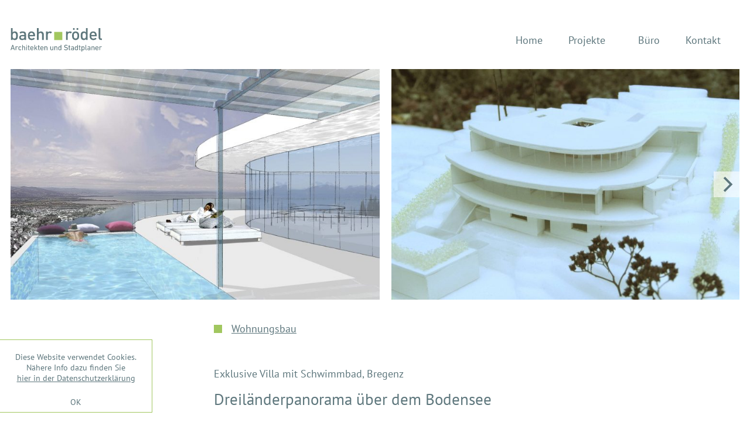

--- FILE ---
content_type: text/html; charset=UTF-8
request_url: https://baehr-roedel.de/projekte/wohnungsbau/exklusive-villa-mit-schwimmbad-bregenz/
body_size: 7263
content:
<!DOCTYPE html>
<html>
<head>
		<meta charset="UTF-8" />
		<meta name="viewport" content="width=device-width, initial-scale=1">
        <title>Architekten und Stadtplaner Starnberg Baehr Rödel</title>

		<link rel="stylesheet" href="https://baehr-roedel.de/wp-content/themes/BR/css/sm-menu.css" type="text/css" media="screen" />
		<link rel="stylesheet" href="https://baehr-roedel.de/wp-content/themes/BR/css/flickity.css" type="text/css" media="screen" />
		<link rel="stylesheet" href="https://baehr-roedel.de/wp-content/themes/BR/css/flickity-fade.css" type="text/css" media="screen" />

		<link rel="stylesheet" href="https://baehr-roedel.de/wp-content/themes/BR/style.css" type="text/css" media="screen" />


<!-- Suchmaschinen-Optimierung durch Rank Math PRO - https://rankmath.com/ -->
<meta name="robots" content="index, follow, max-snippet:-1, max-video-preview:-1, max-image-preview:large"/>
<link rel="canonical" href="https://baehr-roedel.de/projekte/wohnungsbau/exklusive-villa-mit-schwimmbad-bregenz/" />
<meta property="og:locale" content="de_DE" />
<meta property="og:type" content="article" />
<meta property="og:title" content="Exklusive Villa mit Schwimmbad, Bregenz - Architekten und Stadtplaner Starnberg Baehr Rödel" />
<meta property="og:url" content="https://baehr-roedel.de/projekte/wohnungsbau/exklusive-villa-mit-schwimmbad-bregenz/" />
<meta property="og:site_name" content="Architekten und Stadtplaner Starnberg Baehr Rödel" />
<meta property="og:updated_time" content="2019-12-09T14:55:53+01:00" />
<meta property="article:published_time" content="2019-11-12T12:26:32+01:00" />
<meta property="article:modified_time" content="2019-12-09T14:55:53+01:00" />
<meta name="twitter:card" content="summary_large_image" />
<meta name="twitter:title" content="Exklusive Villa mit Schwimmbad, Bregenz - Architekten und Stadtplaner Starnberg Baehr Rödel" />
<meta name="twitter:label1" content="Lesedauer" />
<meta name="twitter:data1" content="Weniger als eine Minute" />
<script type="application/ld+json" class="rank-math-schema">{"@context":"https://schema.org","@graph":[{"@type":"Organization","@id":"https://baehr-roedel.de/#organization","name":"Baehr R\u00f6del Architekten und Stadtplaner GmbH","url":"https://baehr-roedel.de","logo":{"@type":"ImageObject","@id":"https://baehr-roedel.de/#logo","url":"https://baehr-roedel.de/wp-content/uploads/2019/07/br_logo-2019_rgb.png","contentUrl":"https://baehr-roedel.de/wp-content/uploads/2019/07/br_logo-2019_rgb.png","caption":"Baehr R\u00f6del Architekten und Stadtplaner GmbH","inLanguage":"de","width":"471","height":"180"},"contactPoint":[{"@type":"ContactPoint","telephone":"+49 (0) 8151 4462288","contactType":"customer support"}]},{"@type":"WebSite","@id":"https://baehr-roedel.de/#website","url":"https://baehr-roedel.de","name":"Baehr R\u00f6del Architekten und Stadtplaner GmbH","publisher":{"@id":"https://baehr-roedel.de/#organization"},"inLanguage":"de"},{"@type":"WebPage","@id":"https://baehr-roedel.de/projekte/wohnungsbau/exklusive-villa-mit-schwimmbad-bregenz/#webpage","url":"https://baehr-roedel.de/projekte/wohnungsbau/exklusive-villa-mit-schwimmbad-bregenz/","name":"Exklusive Villa mit Schwimmbad, Bregenz - Architekten und Stadtplaner Starnberg Baehr R\u00f6del","datePublished":"2019-11-12T12:26:32+01:00","dateModified":"2019-12-09T14:55:53+01:00","isPartOf":{"@id":"https://baehr-roedel.de/#website"},"inLanguage":"de"},{"@type":"Person","@id":"https://baehr-roedel.de/author/bb-manage/","name":"BB-Manage","url":"https://baehr-roedel.de/author/bb-manage/","image":{"@type":"ImageObject","@id":"https://secure.gravatar.com/avatar/ff72bd9ec8e56683a18469489ed0d9da95a9e0bd7762a43ee5bfd896d853103b?s=96&amp;d=mm&amp;r=g","url":"https://secure.gravatar.com/avatar/ff72bd9ec8e56683a18469489ed0d9da95a9e0bd7762a43ee5bfd896d853103b?s=96&amp;d=mm&amp;r=g","caption":"BB-Manage","inLanguage":"de"},"worksFor":{"@id":"https://baehr-roedel.de/#organization"}},{"@type":"Article","headline":"Exklusive Villa mit Schwimmbad, Bregenz - Architekten und Stadtplaner Starnberg Baehr R\u00f6del","datePublished":"2019-11-12T12:26:32+01:00","dateModified":"2019-12-09T14:55:53+01:00","author":{"@id":"https://baehr-roedel.de/author/bb-manage/","name":"BB-Manage"},"publisher":{"@id":"https://baehr-roedel.de/#organization"},"name":"Exklusive Villa mit Schwimmbad, Bregenz - Architekten und Stadtplaner Starnberg Baehr R\u00f6del","@id":"https://baehr-roedel.de/projekte/wohnungsbau/exklusive-villa-mit-schwimmbad-bregenz/#richSnippet","isPartOf":{"@id":"https://baehr-roedel.de/projekte/wohnungsbau/exklusive-villa-mit-schwimmbad-bregenz/#webpage"},"inLanguage":"de","mainEntityOfPage":{"@id":"https://baehr-roedel.de/projekte/wohnungsbau/exklusive-villa-mit-schwimmbad-bregenz/#webpage"}}]}</script>
<!-- /Rank Math WordPress SEO Plugin -->

<link rel='dns-prefetch' href='//code.jquery.com' />
<link rel="alternate" title="oEmbed (JSON)" type="application/json+oembed" href="https://baehr-roedel.de/wp-json/oembed/1.0/embed?url=https%3A%2F%2Fbaehr-roedel.de%2Fprojekte%2Fwohnungsbau%2Fexklusive-villa-mit-schwimmbad-bregenz%2F" />
<link rel="alternate" title="oEmbed (XML)" type="text/xml+oembed" href="https://baehr-roedel.de/wp-json/oembed/1.0/embed?url=https%3A%2F%2Fbaehr-roedel.de%2Fprojekte%2Fwohnungsbau%2Fexklusive-villa-mit-schwimmbad-bregenz%2F&#038;format=xml" />
<style id='wp-img-auto-sizes-contain-inline-css' type='text/css'>
img:is([sizes=auto i],[sizes^="auto," i]){contain-intrinsic-size:3000px 1500px}
/*# sourceURL=wp-img-auto-sizes-contain-inline-css */
</style>
<style id='wp-block-library-inline-css' type='text/css'>
:root{--wp-block-synced-color:#7a00df;--wp-block-synced-color--rgb:122,0,223;--wp-bound-block-color:var(--wp-block-synced-color);--wp-editor-canvas-background:#ddd;--wp-admin-theme-color:#007cba;--wp-admin-theme-color--rgb:0,124,186;--wp-admin-theme-color-darker-10:#006ba1;--wp-admin-theme-color-darker-10--rgb:0,107,160.5;--wp-admin-theme-color-darker-20:#005a87;--wp-admin-theme-color-darker-20--rgb:0,90,135;--wp-admin-border-width-focus:2px}@media (min-resolution:192dpi){:root{--wp-admin-border-width-focus:1.5px}}.wp-element-button{cursor:pointer}:root .has-very-light-gray-background-color{background-color:#eee}:root .has-very-dark-gray-background-color{background-color:#313131}:root .has-very-light-gray-color{color:#eee}:root .has-very-dark-gray-color{color:#313131}:root .has-vivid-green-cyan-to-vivid-cyan-blue-gradient-background{background:linear-gradient(135deg,#00d084,#0693e3)}:root .has-purple-crush-gradient-background{background:linear-gradient(135deg,#34e2e4,#4721fb 50%,#ab1dfe)}:root .has-hazy-dawn-gradient-background{background:linear-gradient(135deg,#faaca8,#dad0ec)}:root .has-subdued-olive-gradient-background{background:linear-gradient(135deg,#fafae1,#67a671)}:root .has-atomic-cream-gradient-background{background:linear-gradient(135deg,#fdd79a,#004a59)}:root .has-nightshade-gradient-background{background:linear-gradient(135deg,#330968,#31cdcf)}:root .has-midnight-gradient-background{background:linear-gradient(135deg,#020381,#2874fc)}:root{--wp--preset--font-size--normal:16px;--wp--preset--font-size--huge:42px}.has-regular-font-size{font-size:1em}.has-larger-font-size{font-size:2.625em}.has-normal-font-size{font-size:var(--wp--preset--font-size--normal)}.has-huge-font-size{font-size:var(--wp--preset--font-size--huge)}.has-text-align-center{text-align:center}.has-text-align-left{text-align:left}.has-text-align-right{text-align:right}.has-fit-text{white-space:nowrap!important}#end-resizable-editor-section{display:none}.aligncenter{clear:both}.items-justified-left{justify-content:flex-start}.items-justified-center{justify-content:center}.items-justified-right{justify-content:flex-end}.items-justified-space-between{justify-content:space-between}.screen-reader-text{border:0;clip-path:inset(50%);height:1px;margin:-1px;overflow:hidden;padding:0;position:absolute;width:1px;word-wrap:normal!important}.screen-reader-text:focus{background-color:#ddd;clip-path:none;color:#444;display:block;font-size:1em;height:auto;left:5px;line-height:normal;padding:15px 23px 14px;text-decoration:none;top:5px;width:auto;z-index:100000}html :where(.has-border-color){border-style:solid}html :where([style*=border-top-color]){border-top-style:solid}html :where([style*=border-right-color]){border-right-style:solid}html :where([style*=border-bottom-color]){border-bottom-style:solid}html :where([style*=border-left-color]){border-left-style:solid}html :where([style*=border-width]){border-style:solid}html :where([style*=border-top-width]){border-top-style:solid}html :where([style*=border-right-width]){border-right-style:solid}html :where([style*=border-bottom-width]){border-bottom-style:solid}html :where([style*=border-left-width]){border-left-style:solid}html :where(img[class*=wp-image-]){height:auto;max-width:100%}:where(figure){margin:0 0 1em}html :where(.is-position-sticky){--wp-admin--admin-bar--position-offset:var(--wp-admin--admin-bar--height,0px)}@media screen and (max-width:600px){html :where(.is-position-sticky){--wp-admin--admin-bar--position-offset:0px}}

/*# sourceURL=wp-block-library-inline-css */
</style><style id='global-styles-inline-css' type='text/css'>
:root{--wp--preset--aspect-ratio--square: 1;--wp--preset--aspect-ratio--4-3: 4/3;--wp--preset--aspect-ratio--3-4: 3/4;--wp--preset--aspect-ratio--3-2: 3/2;--wp--preset--aspect-ratio--2-3: 2/3;--wp--preset--aspect-ratio--16-9: 16/9;--wp--preset--aspect-ratio--9-16: 9/16;--wp--preset--color--black: #000000;--wp--preset--color--cyan-bluish-gray: #abb8c3;--wp--preset--color--white: #ffffff;--wp--preset--color--pale-pink: #f78da7;--wp--preset--color--vivid-red: #cf2e2e;--wp--preset--color--luminous-vivid-orange: #ff6900;--wp--preset--color--luminous-vivid-amber: #fcb900;--wp--preset--color--light-green-cyan: #7bdcb5;--wp--preset--color--vivid-green-cyan: #00d084;--wp--preset--color--pale-cyan-blue: #8ed1fc;--wp--preset--color--vivid-cyan-blue: #0693e3;--wp--preset--color--vivid-purple: #9b51e0;--wp--preset--gradient--vivid-cyan-blue-to-vivid-purple: linear-gradient(135deg,rgb(6,147,227) 0%,rgb(155,81,224) 100%);--wp--preset--gradient--light-green-cyan-to-vivid-green-cyan: linear-gradient(135deg,rgb(122,220,180) 0%,rgb(0,208,130) 100%);--wp--preset--gradient--luminous-vivid-amber-to-luminous-vivid-orange: linear-gradient(135deg,rgb(252,185,0) 0%,rgb(255,105,0) 100%);--wp--preset--gradient--luminous-vivid-orange-to-vivid-red: linear-gradient(135deg,rgb(255,105,0) 0%,rgb(207,46,46) 100%);--wp--preset--gradient--very-light-gray-to-cyan-bluish-gray: linear-gradient(135deg,rgb(238,238,238) 0%,rgb(169,184,195) 100%);--wp--preset--gradient--cool-to-warm-spectrum: linear-gradient(135deg,rgb(74,234,220) 0%,rgb(151,120,209) 20%,rgb(207,42,186) 40%,rgb(238,44,130) 60%,rgb(251,105,98) 80%,rgb(254,248,76) 100%);--wp--preset--gradient--blush-light-purple: linear-gradient(135deg,rgb(255,206,236) 0%,rgb(152,150,240) 100%);--wp--preset--gradient--blush-bordeaux: linear-gradient(135deg,rgb(254,205,165) 0%,rgb(254,45,45) 50%,rgb(107,0,62) 100%);--wp--preset--gradient--luminous-dusk: linear-gradient(135deg,rgb(255,203,112) 0%,rgb(199,81,192) 50%,rgb(65,88,208) 100%);--wp--preset--gradient--pale-ocean: linear-gradient(135deg,rgb(255,245,203) 0%,rgb(182,227,212) 50%,rgb(51,167,181) 100%);--wp--preset--gradient--electric-grass: linear-gradient(135deg,rgb(202,248,128) 0%,rgb(113,206,126) 100%);--wp--preset--gradient--midnight: linear-gradient(135deg,rgb(2,3,129) 0%,rgb(40,116,252) 100%);--wp--preset--font-size--small: 13px;--wp--preset--font-size--medium: 20px;--wp--preset--font-size--large: 36px;--wp--preset--font-size--x-large: 42px;--wp--preset--spacing--20: 0.44rem;--wp--preset--spacing--30: 0.67rem;--wp--preset--spacing--40: 1rem;--wp--preset--spacing--50: 1.5rem;--wp--preset--spacing--60: 2.25rem;--wp--preset--spacing--70: 3.38rem;--wp--preset--spacing--80: 5.06rem;--wp--preset--shadow--natural: 6px 6px 9px rgba(0, 0, 0, 0.2);--wp--preset--shadow--deep: 12px 12px 50px rgba(0, 0, 0, 0.4);--wp--preset--shadow--sharp: 6px 6px 0px rgba(0, 0, 0, 0.2);--wp--preset--shadow--outlined: 6px 6px 0px -3px rgb(255, 255, 255), 6px 6px rgb(0, 0, 0);--wp--preset--shadow--crisp: 6px 6px 0px rgb(0, 0, 0);}:where(.is-layout-flex){gap: 0.5em;}:where(.is-layout-grid){gap: 0.5em;}body .is-layout-flex{display: flex;}.is-layout-flex{flex-wrap: wrap;align-items: center;}.is-layout-flex > :is(*, div){margin: 0;}body .is-layout-grid{display: grid;}.is-layout-grid > :is(*, div){margin: 0;}:where(.wp-block-columns.is-layout-flex){gap: 2em;}:where(.wp-block-columns.is-layout-grid){gap: 2em;}:where(.wp-block-post-template.is-layout-flex){gap: 1.25em;}:where(.wp-block-post-template.is-layout-grid){gap: 1.25em;}.has-black-color{color: var(--wp--preset--color--black) !important;}.has-cyan-bluish-gray-color{color: var(--wp--preset--color--cyan-bluish-gray) !important;}.has-white-color{color: var(--wp--preset--color--white) !important;}.has-pale-pink-color{color: var(--wp--preset--color--pale-pink) !important;}.has-vivid-red-color{color: var(--wp--preset--color--vivid-red) !important;}.has-luminous-vivid-orange-color{color: var(--wp--preset--color--luminous-vivid-orange) !important;}.has-luminous-vivid-amber-color{color: var(--wp--preset--color--luminous-vivid-amber) !important;}.has-light-green-cyan-color{color: var(--wp--preset--color--light-green-cyan) !important;}.has-vivid-green-cyan-color{color: var(--wp--preset--color--vivid-green-cyan) !important;}.has-pale-cyan-blue-color{color: var(--wp--preset--color--pale-cyan-blue) !important;}.has-vivid-cyan-blue-color{color: var(--wp--preset--color--vivid-cyan-blue) !important;}.has-vivid-purple-color{color: var(--wp--preset--color--vivid-purple) !important;}.has-black-background-color{background-color: var(--wp--preset--color--black) !important;}.has-cyan-bluish-gray-background-color{background-color: var(--wp--preset--color--cyan-bluish-gray) !important;}.has-white-background-color{background-color: var(--wp--preset--color--white) !important;}.has-pale-pink-background-color{background-color: var(--wp--preset--color--pale-pink) !important;}.has-vivid-red-background-color{background-color: var(--wp--preset--color--vivid-red) !important;}.has-luminous-vivid-orange-background-color{background-color: var(--wp--preset--color--luminous-vivid-orange) !important;}.has-luminous-vivid-amber-background-color{background-color: var(--wp--preset--color--luminous-vivid-amber) !important;}.has-light-green-cyan-background-color{background-color: var(--wp--preset--color--light-green-cyan) !important;}.has-vivid-green-cyan-background-color{background-color: var(--wp--preset--color--vivid-green-cyan) !important;}.has-pale-cyan-blue-background-color{background-color: var(--wp--preset--color--pale-cyan-blue) !important;}.has-vivid-cyan-blue-background-color{background-color: var(--wp--preset--color--vivid-cyan-blue) !important;}.has-vivid-purple-background-color{background-color: var(--wp--preset--color--vivid-purple) !important;}.has-black-border-color{border-color: var(--wp--preset--color--black) !important;}.has-cyan-bluish-gray-border-color{border-color: var(--wp--preset--color--cyan-bluish-gray) !important;}.has-white-border-color{border-color: var(--wp--preset--color--white) !important;}.has-pale-pink-border-color{border-color: var(--wp--preset--color--pale-pink) !important;}.has-vivid-red-border-color{border-color: var(--wp--preset--color--vivid-red) !important;}.has-luminous-vivid-orange-border-color{border-color: var(--wp--preset--color--luminous-vivid-orange) !important;}.has-luminous-vivid-amber-border-color{border-color: var(--wp--preset--color--luminous-vivid-amber) !important;}.has-light-green-cyan-border-color{border-color: var(--wp--preset--color--light-green-cyan) !important;}.has-vivid-green-cyan-border-color{border-color: var(--wp--preset--color--vivid-green-cyan) !important;}.has-pale-cyan-blue-border-color{border-color: var(--wp--preset--color--pale-cyan-blue) !important;}.has-vivid-cyan-blue-border-color{border-color: var(--wp--preset--color--vivid-cyan-blue) !important;}.has-vivid-purple-border-color{border-color: var(--wp--preset--color--vivid-purple) !important;}.has-vivid-cyan-blue-to-vivid-purple-gradient-background{background: var(--wp--preset--gradient--vivid-cyan-blue-to-vivid-purple) !important;}.has-light-green-cyan-to-vivid-green-cyan-gradient-background{background: var(--wp--preset--gradient--light-green-cyan-to-vivid-green-cyan) !important;}.has-luminous-vivid-amber-to-luminous-vivid-orange-gradient-background{background: var(--wp--preset--gradient--luminous-vivid-amber-to-luminous-vivid-orange) !important;}.has-luminous-vivid-orange-to-vivid-red-gradient-background{background: var(--wp--preset--gradient--luminous-vivid-orange-to-vivid-red) !important;}.has-very-light-gray-to-cyan-bluish-gray-gradient-background{background: var(--wp--preset--gradient--very-light-gray-to-cyan-bluish-gray) !important;}.has-cool-to-warm-spectrum-gradient-background{background: var(--wp--preset--gradient--cool-to-warm-spectrum) !important;}.has-blush-light-purple-gradient-background{background: var(--wp--preset--gradient--blush-light-purple) !important;}.has-blush-bordeaux-gradient-background{background: var(--wp--preset--gradient--blush-bordeaux) !important;}.has-luminous-dusk-gradient-background{background: var(--wp--preset--gradient--luminous-dusk) !important;}.has-pale-ocean-gradient-background{background: var(--wp--preset--gradient--pale-ocean) !important;}.has-electric-grass-gradient-background{background: var(--wp--preset--gradient--electric-grass) !important;}.has-midnight-gradient-background{background: var(--wp--preset--gradient--midnight) !important;}.has-small-font-size{font-size: var(--wp--preset--font-size--small) !important;}.has-medium-font-size{font-size: var(--wp--preset--font-size--medium) !important;}.has-large-font-size{font-size: var(--wp--preset--font-size--large) !important;}.has-x-large-font-size{font-size: var(--wp--preset--font-size--x-large) !important;}
/*# sourceURL=global-styles-inline-css */
</style>

<style id='classic-theme-styles-inline-css' type='text/css'>
/*! This file is auto-generated */
.wp-block-button__link{color:#fff;background-color:#32373c;border-radius:9999px;box-shadow:none;text-decoration:none;padding:calc(.667em + 2px) calc(1.333em + 2px);font-size:1.125em}.wp-block-file__button{background:#32373c;color:#fff;text-decoration:none}
/*# sourceURL=/wp-includes/css/classic-themes.min.css */
</style>
<link rel="https://api.w.org/" href="https://baehr-roedel.de/wp-json/" /><link rel="alternate" title="JSON" type="application/json" href="https://baehr-roedel.de/wp-json/wp/v2/pages/640" /><link rel="EditURI" type="application/rsd+xml" title="RSD" href="https://baehr-roedel.de/xmlrpc.php?rsd" />
<meta name="generator" content="WordPress 6.9" />
<link rel='shortlink' href='https://baehr-roedel.de/?p=640' />
<link rel="icon" href="https://baehr-roedel.de/wp-content/uploads/2019/07/favicon-150x150.png" sizes="32x32" />
<link rel="icon" href="https://baehr-roedel.de/wp-content/uploads/2019/07/favicon.png" sizes="192x192" />
<link rel="apple-touch-icon" href="https://baehr-roedel.de/wp-content/uploads/2019/07/favicon.png" />
<meta name="msapplication-TileImage" content="https://baehr-roedel.de/wp-content/uploads/2019/07/favicon.png" />

</head>

<body>
	<header>
		<div class="container">
			 <nav class="main-nav" role="navigation">
   	<input id="main-menu-state" type="checkbox" />
            <div class="nav-brand">
              <a href="/" style="background-image:url('https://baehr-roedel.de/wp-content/themes/BR/img/baehr-rodel-architekten.svg');"></a>
            </div>
 		<label class="main-menu-btn" for="main-menu-state">
 			<span class="main-menu-btn-icon"></span> Toggle main menu visibility
 		</label>
		<ul id="main-menu" class="sm sm-clean"><li id="menu-item-29" class="menu-item menu-item-type-post_type menu-item-object-page menu-item-home menu-item-29"><a href="https://baehr-roedel.de/">Home</a></li>
<li id="menu-item-17" class="menu-item menu-item-type-post_type menu-item-object-page current-page-ancestor menu-item-has-children menu-item-17"><a href="https://baehr-roedel.de/projekte/">Projekte</a>
<ul class="sub-menu">
	<li id="menu-item-109" class="menu-item menu-item-type-post_type menu-item-object-page current-page-ancestor menu-item-109"><a href="https://baehr-roedel.de/projekte/wohnungsbau/">Wohnungsbau</a></li>
	<li id="menu-item-106" class="menu-item menu-item-type-post_type menu-item-object-page menu-item-106"><a href="https://baehr-roedel.de/projekte/wettbewerbe/">Städtebau und Wettbewerbe</a></li>
	<li id="menu-item-104" class="menu-item menu-item-type-post_type menu-item-object-page menu-item-104"><a href="https://baehr-roedel.de/projekte/modernisierung-denkmalpflege/">Modernisierung und Denkmalpflege</a></li>
	<li id="menu-item-107" class="menu-item menu-item-type-post_type menu-item-object-page menu-item-107"><a href="https://baehr-roedel.de/projekte/hotel-und-sonderbau/">Hotel- und Sonderbau</a></li>
	<li id="menu-item-108" class="menu-item menu-item-type-post_type menu-item-object-page menu-item-108"><a href="https://baehr-roedel.de/projekte/industrie-und-geschaeftsbau/">Industrie- und Geschäftsbau</a></li>
	<li id="menu-item-105" class="menu-item menu-item-type-post_type menu-item-object-page menu-item-105"><a href="https://baehr-roedel.de/projekte/filme-und-archiv/">Medien und Presse</a></li>
</ul>
</li>
<li id="menu-item-21" class="menu-item menu-item-type-post_type menu-item-object-page menu-item-21"><a href="https://baehr-roedel.de/buero/">Büro</a></li>
<li id="menu-item-25" class="menu-item menu-item-type-post_type menu-item-object-page menu-item-25"><a href="https://baehr-roedel.de/kontakt/">Kontakt</a></li>
</ul></nav>
		</div>
	</header>

<section class="top-element" id="carousel">
  <div class="container">
          <div class="carousel">
                            <div class="slider-cell">
						<a href="https://baehr-roedel.de/wp-content/uploads/2019/11/116-Detail-horizontal_04.jpg" data-imagelightbox="lb">
                      		<img src="" data-flickity-lazyload="https://baehr-roedel.de/wp-content/uploads/2019/11/116-Detail-horizontal_04-630x394.jpg" srcset="https://baehr-roedel.de/wp-content/uploads/2019/11/116-Detail-horizontal_04-630x394.jpg 630w, https://baehr-roedel.de/wp-content/uploads/2019/11/116-Detail-horizontal_04-419x262.jpg 419w, https://baehr-roedel.de/wp-content/uploads/2019/11/116-Detail-horizontal_04-768x480.jpg 768w, https://baehr-roedel.de/wp-content/uploads/2019/11/116-Detail-horizontal_04-756x473.jpg 756w" sizes="(max-width: 630) 100vw, 630" width="630" alt="" />
						</a>
                    </div>
                            <div class="slider-cell">
						<a href="https://baehr-roedel.de/wp-content/uploads/2019/11/116-Detail-horizontal_01.jpg" data-imagelightbox="lb">
                      		<img src="" data-flickity-lazyload="https://baehr-roedel.de/wp-content/uploads/2019/11/116-Detail-horizontal_01-630x394.jpg" srcset="https://baehr-roedel.de/wp-content/uploads/2019/11/116-Detail-horizontal_01-630x394.jpg 630w, https://baehr-roedel.de/wp-content/uploads/2019/11/116-Detail-horizontal_01-419x262.jpg 419w, https://baehr-roedel.de/wp-content/uploads/2019/11/116-Detail-horizontal_01-768x480.jpg 768w, https://baehr-roedel.de/wp-content/uploads/2019/11/116-Detail-horizontal_01-756x473.jpg 756w" sizes="(max-width: 630) 100vw, 630" width="630" alt="" />
						</a>
                    </div>
                            <div class="slider-cell">
						<a href="https://baehr-roedel.de/wp-content/uploads/2019/11/116-Detail-horizontal_02.jpg" data-imagelightbox="lb">
                      		<img src="" data-flickity-lazyload="https://baehr-roedel.de/wp-content/uploads/2019/11/116-Detail-horizontal_02-630x394.jpg" srcset="https://baehr-roedel.de/wp-content/uploads/2019/11/116-Detail-horizontal_02-630x394.jpg 630w, https://baehr-roedel.de/wp-content/uploads/2019/11/116-Detail-horizontal_02-419x262.jpg 419w, https://baehr-roedel.de/wp-content/uploads/2019/11/116-Detail-horizontal_02-768x480.jpg 768w, https://baehr-roedel.de/wp-content/uploads/2019/11/116-Detail-horizontal_02-756x473.jpg 756w" sizes="(max-width: 630) 100vw, 630" width="630" alt="" />
						</a>
                    </div>
                            <div class="slider-cell">
						<a href="https://baehr-roedel.de/wp-content/uploads/2019/11/116-Detail-horizontal_03.jpg" data-imagelightbox="lb">
                      		<img src="" data-flickity-lazyload="https://baehr-roedel.de/wp-content/uploads/2019/11/116-Detail-horizontal_03-630x394.jpg" srcset="https://baehr-roedel.de/wp-content/uploads/2019/11/116-Detail-horizontal_03-630x394.jpg 630w, https://baehr-roedel.de/wp-content/uploads/2019/11/116-Detail-horizontal_03-419x262.jpg 419w, https://baehr-roedel.de/wp-content/uploads/2019/11/116-Detail-horizontal_03-768x480.jpg 768w, https://baehr-roedel.de/wp-content/uploads/2019/11/116-Detail-horizontal_03-756x473.jpg 756w" sizes="(max-width: 630) 100vw, 630" width="630" alt="" />
						</a>
                    </div>
                            <div class="slider-cell">
						<a href="https://baehr-roedel.de/wp-content/uploads/2019/11/116-Detail-horizontal_05.jpg" data-imagelightbox="lb">
                      		<img src="" data-flickity-lazyload="https://baehr-roedel.de/wp-content/uploads/2019/11/116-Detail-horizontal_05-630x394.jpg" srcset="https://baehr-roedel.de/wp-content/uploads/2019/11/116-Detail-horizontal_05-630x394.jpg 630w, https://baehr-roedel.de/wp-content/uploads/2019/11/116-Detail-horizontal_05-419x262.jpg 419w, https://baehr-roedel.de/wp-content/uploads/2019/11/116-Detail-horizontal_05-768x480.jpg 768w, https://baehr-roedel.de/wp-content/uploads/2019/11/116-Detail-horizontal_05-756x473.jpg 756w" sizes="(max-width: 630) 100vw, 630" width="630" alt="" />
						</a>
                    </div>
                            <div class="slider-cell">
						<a href="https://baehr-roedel.de/wp-content/uploads/2019/11/116-Detail-horizontal_06.jpg" data-imagelightbox="lb">
                      		<img src="" data-flickity-lazyload="https://baehr-roedel.de/wp-content/uploads/2019/11/116-Detail-horizontal_06-630x394.jpg" srcset="https://baehr-roedel.de/wp-content/uploads/2019/11/116-Detail-horizontal_06-630x394.jpg 630w, https://baehr-roedel.de/wp-content/uploads/2019/11/116-Detail-horizontal_06-419x262.jpg 419w, https://baehr-roedel.de/wp-content/uploads/2019/11/116-Detail-horizontal_06-768x480.jpg 768w, https://baehr-roedel.de/wp-content/uploads/2019/11/116-Detail-horizontal_06-756x473.jpg 756w" sizes="(max-width: 630) 100vw, 630" width="630" alt="" />
						</a>
                    </div>
              </div>
      </div>
</section>
<section>
  <article class="content">
    <ul class="breadcrumb">
            <li class="green-cube"><a href="https://baehr-roedel.de/projekte/wohnungsbau/">Wohnungsbau</a></li></ul>
    <h2>Exklusive Villa mit Schwimmbad, Bregenz</h2>
    <h1>Dreiländerpanorama über dem Bodensee</h1>
    <p>Der Entwurf für diese Villa mit Pool sattelt auf dem Kellergeschoss eines bestehenden Baus aus den 80er Jahren auf. Durch geschickte Terrassierung der Geschosse gewinnt das Gebäude an Licht und erweitert den Panoramablick von 42,5° auf 135° in das Drei-Länder-Eck am Bodensee. Sousterrain und Erdgeschoss für Gäste und Kinder sind verbunden durch einen Schrägaufzug mit der Belle-Etage.</p>
<p>Ein Lichthof bildet das verbindende Element der Erschließung der Belle-Etage, die mit offener Küche und Wohn-Essbereich durch eine geschwungene Fassade den Blick in die Landschaft  einfängt. Ein Infinity-Pool ermöglicht es über dem Horizont des Bodensees zu schwimmen.</p>
<p>Jahr: 2009<br />
Status: nicht realisiert<br />
Planungsumfang: LPH 1-3</p>

  </article>
</section>
<a class="scroll-up" href="#"><svg class="icon-arrow" viewBox="0 0 100 100"><path d="M 10,50 L 60,100 L 70,90 L 30,50  L 70,10 L 60,0 Z" class="arrow" transform="translate(100, 100) rotate(180) "></path></svg></a>
<footer>
    <div class="container">
      <article class="content">
        <ul id="menu-footermenue" class=""><li id="menu-item-103" class="menu-item menu-item-type-post_type menu-item-object-page menu-item-103"><a href="https://baehr-roedel.de/impressum/">Impressum</a></li>
<li id="menu-item-102" class="menu-item menu-item-type-post_type menu-item-object-page menu-item-privacy-policy menu-item-102"><a rel="privacy-policy" href="https://baehr-roedel.de/datenschutz/">Datenschutz</a></li>
</ul>
      </article>
  </div>
</footer>
<div id="cookie-notice"><div><span>Diese Website verwendet Cookies. </span> Nähere Info dazu finden Sie <br><a href="/datenschutz" rel="nofollow" target="_blank">hier in der Datenschutzerklärung</a><br>
  <div id="cookie-notice-close" onclick="document.cookie = 'hidecookie-notice=1;path=/';jQuery('#cookie-notice').css({left: '-300px'})">OK</div></div>

<script type="speculationrules">
{"prefetch":[{"source":"document","where":{"and":[{"href_matches":"/*"},{"not":{"href_matches":["/wp-*.php","/wp-admin/*","/wp-content/uploads/*","/wp-content/*","/wp-content/plugins/*","/wp-content/themes/BR/*","/*\\?(.+)"]}},{"not":{"selector_matches":"a[rel~=\"nofollow\"]"}},{"not":{"selector_matches":".no-prefetch, .no-prefetch a"}}]},"eagerness":"conservative"}]}
</script>
<script src="https://code.jquery.com/jquery-1.12.4.min.js" integrity="sha256-ZosEbRLbNQzLpnKIkEdrPv7lOy9C27hHQ+Xp8a4MxAQ="
			  crossorigin="anonymous"></script>
<script type="text/javascript" src="https://baehr-roedel.de/wp-content/themes/BR/js/jquery.smartmenus.min.js?ver=v1.1.0" id="smartmenus-js"></script>
<script type="text/javascript" src="https://baehr-roedel.de/wp-content/themes/BR/js/flickity.pkgd.min.js?ver=v2.2.1" id="flickity-js"></script>
<script type="text/javascript" src="https://baehr-roedel.de/wp-content/themes/BR/js/flickity-fade.js?ver=v1.0.0" id="fade-js"></script>
<script type="text/javascript" src="https://baehr-roedel.de/wp-content/themes/BR/js/jquery.lazy.min.js?ver=v1.7.10" id="lazy-js"></script>
<script type="text/javascript" src="https://baehr-roedel.de/wp-content/themes/BR/js/imagelightbox.min.js?ver=6.9" id="lightbox-js"></script>
<script type="text/javascript" src="https://baehr-roedel.de/wp-content/themes/BR/js/custom.js?ver=6.9" id="custom-js"></script>

</body>
</html>


--- FILE ---
content_type: text/css
request_url: https://baehr-roedel.de/wp-content/themes/BR/css/flickity.css
body_size: 3084
content:
/*! Flickity v2.1.2
https://flickity.metafizzy.co
---------------------------------------------- */

.flickity-enabled {
  position: relative;
}

.flickity-enabled:focus { outline: none; }

.flickity-viewport {
  overflow: hidden;
  position: relative;
  height: 100%;
}

.flickity-slider {
  position: absolute;
  width: 100%;
  height: 100%;
}

/* draggable */

.flickity-enabled.is-draggable {
  -webkit-tap-highlight-color: transparent;
          tap-highlight-color: transparent;
  -webkit-user-select: none;
     -moz-user-select: none;
      -ms-user-select: none;
          user-select: none;
}

.flickity-enabled.is-draggable .flickity-viewport {
  cursor: move;
  cursor: -webkit-grab;
  cursor: grab;
}

.flickity-enabled.is-draggable .flickity-viewport.is-pointer-down {
  cursor: -webkit-grabbing;
  cursor: grabbing;
}

/* ---- flickity-button ---- */

.flickity-button {
  position: absolute;
  background-color: rgba(255,255,255,0.6);
  border: none;
  color: #5f5f5f;
  transition: all 1s ease;
}
#slider .flickity-button,
#slider .flickity-button:hover {
  background-color:transparent;
}
.flickity-button:hover {
  background-color: rgba(255,255,255,0.8);
  cursor: pointer;
}
.flickity-button:focus {
  outline: none;
  box-shadow: 0 0 0 5px #19F;
}

.flickity-button:active {
  opacity: 0.6;
}

.flickity-button:disabled {
  opacity: 0;
  cursor: auto;
  /* prevent disabled button from capturing pointer up event. #716 */
  pointer-events: none;
}

.flickity-button-icon {
  fill: #5d767c;
}
#slider .flickity-button .flickity-button-icon {
  fill:rgba(255,255,255,0.3);
  transition:all 0.4s ease;
}
#slider .flickity-button:hover .flickity-button-icon {
  fill:rgba(255,255,255,0.8);
}

/* ---- previous/next buttons ---- */

.flickity-prev-next-button {
  top: 50%;
  width: 44px;
  height: 44px;
  border-radius: none;
  /* vertically center */
  transform: translateY(-50%);
}

.flickity-prev-next-button.previous { left: 0px; }
.flickity-prev-next-button.next { right: 0px; }
/* right to left */
.flickity-rtl .flickity-prev-next-button.previous {
  left: auto;
  right: 0px;
}
.flickity-rtl .flickity-prev-next-button.next {
  right: auto;
  left: 0px;
}

.flickity-prev-next-button .flickity-button-icon {
  position: absolute;
  left: 20%;
  top: 20%;
  width: 60%;
  height: 60%;
}

/* ---- page dots ---- */

.flickity-page-dots {
  position: absolute;
  width: 100%;
  bottom: -25px;
  padding: 0;
  margin: 0;
  list-style: none;
  text-align: center;
  line-height: 1;
}

.flickity-rtl .flickity-page-dots { direction: rtl; }

.flickity-page-dots .dot {
  display: inline-block;
  width: 10px;
  height: 10px;
  margin: 0 8px;
  background: #333;
  border-radius: 50%;
  opacity: 0.25;
  cursor: pointer;
}

.flickity-page-dots .dot.is-selected {
  opacity: 1;
}
/*  custom styles */
.carousel-cell {
  width: 480px;
  height: 320px;
  margin-right: 20px;
}
.flickity-button {
    display:none;
}
@media (min-width:768px) {
  .flickity-button {
      display:block;
  }
}


--- FILE ---
content_type: text/css
request_url: https://baehr-roedel.de/wp-content/themes/BR/style.css
body_size: 14963
content:
@charset "utf-8";
/* CSS Document */
/*
Theme Name: Baehr Rödel
Author: networkerz gmbh
Author URI: http://networkerz.de/
Description: Baehr Rödel css
Version: 1.0
License: private
License URI: http://www.networkerz.de
*/
@import url("css/sm-menu.css");
@import url("css/flickity.css");
/* pt-sans-700 - latin */
@font-face {
  font-family: 'PT Sans';
  font-style: normal;
  font-weight: 700;
  src: local('PT Sans Bold'), local('PTSans-Bold'),
       url('fonts/pt-sans-v10-latin-700.woff2') format('woff2'), /* Chrome 26+, Opera 23+, Firefox 39+ */
       url('fonts/pt-sans-v10-latin-700.woff') format('woff'); /* Chrome 6+, Firefox 3.6+, IE 9+, Safari 5.1+ */
}

/* pt-sans-regular - latin */
@font-face {
  font-family: 'PT Sans';
  font-style: normal;
  font-weight: 400;
  src: local('PT Sans'), local('PTSans-Regular'),
       url('fonts/pt-sans-v10-latin-regular.woff2') format('woff2'), /* Chrome 26+, Opera 23+, Firefox 39+ */
       url('fonts/pt-sans-v10-latin-regular.woff') format('woff'); /* Chrome 6+, Firefox 3.6+, IE 9+, Safari 5.1+ */
}

* {
	 margin: 0; padding: 0;
	 box-sizing: border-box;
	 }

html, body {
	position:relative;
	font-family:'PT Sans', sans-serif;
	font-weight: 300;
	font-style: normal;
	font-size:18px;
	color:#000;
	text-align: left;
	line-height: 28px;
	line-height: 1.5;
	margin:0px;
	padding:0px;
	height:100%;
	hyphens: auto;
}
strong {
	font-weight:600;
}
h1 {
	font-size:1.5em;
}
h2 {
	font-size:1em;
}
h1, h2 {
  font-weight:normal;
  color:#5d767c;
}
h1, h2, p {
  margin-top:10px;
}
a {
  color: #5d767c;
  text-decoration: underline;
	-webkit-transition: color 0.4s ease;
	-moz-transition: color 0.4s ease;
	transition: all 0.4s ease;
	}
.teaser-text p,
.caption p,
.img-title p {
  color: #FFF;
}
a:visited, a:focus {

	}

a:focus {
    outline: none;
}

a:hover,
a:focus {
  color:#a1c75f;

	}
ul, li {
		margin: 0;
    padding: 0;
		list-style:none;
	}
footer li {
  display:inline-block;
}
img {
	border:none;
	display:block;
	}
p {
  display:block;
  padding-right: 0;
	padding-left: 0;
  color:#5d767c;
  font-size:0.85rem;
  line-height:1.75;
}

.caption p {
  font-size:1.1rem;
  font-weight:400;
  padding-left: 0.5rem;
  transition: all 0.3s ease;
}
.page-overview .caption p {
  padding-left:1rem;
}
.align-center {
  text-align:center;
}
/*   Farben   */
.lightgreen { color:#a1c75f; }
.greygreen { color:#5d767c;}
.grey { color: #425259; }
/*  Navigation  */
nav ul > li:hover,
nav ul > li.active {

}
nav ul > li.active {

}
nav ul ul > li:hover,
nav ul ul > li.active {
}
.main-nav {
  color:#5d767c;
  padding-top: 30px;
  transition:all 0.5s ease;
  max-height: 30px;
}
.main-nav:after {
  clear: both;
  content: "\00a0";
  display: block;
  height: 0;
  font: 0px/0 serif;
  overflow: hidden;
}
.nav-brand {
  margin: 0;
	width:160px;
  transition:all 0.5s ease;
}
.nav-brand a {
  display: block;
  padding: 11px 11px 11px 20px;
  color: #555;
  font-family: 'Helvetica Neue', Helvetica, Arial, sans-serif;
  font-size: 20px;
  font-weight: normal;
  line-height: 17px;
  height: 40px;
  text-decoration: none;
  background-repeat: no-repeat;
}
#main-menu {
  top: -50px;
  clear: both;
  border: 0;
  -webkit-box-shadow: none;
  -moz-box-shadow: none;
  box-shadow: none;
}
/* Mobile menu toggle button */
.main-menu-btn {
  position: relative;
  display: inline-block;
  width: 28px;
  height: 28px;
  text-indent: 28px;
  margin-top:10px;
  margin-left:calc(100% - 35px);
  margin-bottom: 10px;
  white-space: nowrap;
  overflow: hidden;
  cursor: pointer;
  -webkit-tap-highlight-color: rgba(0,0,0,0);
  top:-50px;
}
/* hamburger icon */
.main-menu-btn-icon, .main-menu-btn-icon:before, .main-menu-btn-icon:after {
  position: absolute;
  top: 50%;
  left: 2px;
  height: 2px;
  width: 24px;
  background: #5d767c;
  -webkit-transition: all 0.25s;
  transition: all 0.25s;
}
.main-menu-btn-icon:before {
  content: '';
  top: -7px;
  left: 0;
}
.main-menu-btn-icon:after {
  content: '';
  top: 7px;
  left: 0;
}
/* x icon */
#main-menu-state:checked ~ .main-menu-btn .main-menu-btn-icon {
  height: 0;
  background: transparent;
}
#main-menu-state:checked ~ .main-menu-btn .main-menu-btn-icon:before {
  top: 0;
  -webkit-transform: rotate(-45deg);
  transform: rotate(-45deg);
}
#main-menu-state:checked ~ .main-menu-btn .main-menu-btn-icon:after {
  top: 0;
  -webkit-transform: rotate(45deg);
  transform: rotate(45deg);
}
/* hide menu state checkbox (keep it visible to screen readers) */
#main-menu-state {
  position: absolute;
  width: 1px;
  height: 1px;
  margin: -1px;
  border: 0;
  padding: 0;
  overflow: hidden;
  clip: rect(1px,1px,1px,1px);
}
/* hide the menu in mobile view */
#main-menu-state:not(:checked) ~ #main-menu {
  display: none;
}
#main-menu-state:checked ~ #main-menu {
  display: block;
}
@media (min-width: 768px) {
  /* hide the button in desktop view */
  .main-menu-btn {
    position: absolute;
    top: -99999px;
  }
  /* always show the menu in desktop view */
  #main-menu-state:not(:checked) ~ #main-menu {
    display: block;
  }
}
/*  header   */
header {
  position: fixed;
  z-index: 100;
  background-color: rgba(255,255,255,0.95);
  top:0;
}
/*  content  */
section, header, footer {
	width:100%;
  padding: 1rem;
	}
  #carousel {
    max-height:431px;
  }
.top-element {
  margin-top: 100px;
}
.container {
	width:100%;
  max-width:1280px;
	padding-right: 0;
	padding-left: 0;
	margin:0 auto;
	}

article {
	width:100%;
  max-width:1280px;
	margin: 0 auto;
  overflow:hidden;
	}
 article.content {
  max-width:550px;
}
/*  Home - Slider   */
.slider {
  max-width:1280px;
}
.slider-cell {
  width:100%;
  margin-right: 20px;
  overflow: hidden;
}
.slider .slider-cell img {
  display: block;
  width:100%;
  height:auto;
}
#slider .caption {
  text-align:left;
}
#slider .caption {
  display:none;
}
#slider .img-title {
  top: 0;
  bottom: auto;
  line-height: 1;
}
.img-title p {
  text-align: right;
  font-size: 1.4rem;
  line-height: 1;
  padding-left:0.5rem;
  padding-right: 0.5rem;
  word-wrap: break-word;
  transition: all 0.3s ease;
  margin-top:0;
}
.carousel .slider-cell {
  max-width:630px;
  width:auto;
}
.carousel .slider-cell img {
  width:auto;
  height:200px;
}

/* image lightbox  */
#imagelightbox
{
    position: fixed;
    z-index: 9999;
    cursor:pointer;
    -ms-touch-action: none;
    touch-action: none;
}
#imagelightbox-overlay
		{
			background-color: #fff;
			background-color: rgba( 0, 0, 20, .85 );
			position: fixed;
			z-index: 9998;
			top: 0;
			right: 0;
			bottom: 0;
			left: 0;
		}
    #imagelightbox-close::after {
        -webkit-transform: rotate( -45deg );
        -ms-transform: rotate( -45deg );
        transform: rotate( -45deg );
    }
    #imagelightbox-close::before, #imagelightbox-close::after {
    width: 3px;
    background-color: #fff;
    content: '';
    position: absolute;
    top: 10%;
    bottom: 10%;
    left: 50%;
    margin-left: -1px;
}
#imagelightbox-close::before {
    -webkit-transform: rotate( 45deg );
    -ms-transform: rotate( 45deg );
    transform: rotate( 45deg );
}
#imagelightbox-loading, #imagelightbox-overlay, #imagelightbox-close {
    -webkit-animation: fade-in .25s linear;
    animation: fade-in .25s linear;
}
#imagelightbox-close {
    width: 2.5em;
    height: 2.5em;
    border: none;
    text-align: left;
    background-color: transparent;
    position: fixed;
    z-index: 10002;
    top: 2.5em;
    right: 2.5em;
    -webkit-transition: color .3s ease;
    transition: color .3s ease;
    cursor:pointer;
}
#imagelightbox-close:hover, #imagelightbox-close:focus {
    background-color: #a1c75f;
}
/*  Overview - Header Image   */
.header-img {
  position:relative;
  overflow:hidden;
}
  .header-img img {
    width: 640px;
    height:auto;
    margin-left: calc(50% - 320px);
  }
  .header-img .img-title {
    padding-bottom:0.5rem;
  }
  .header-img .img-title p {
    text-align:left;
    line-height:1;
  }
/*  Home - Teaser   */
.teaser img {
	width:100%;
}
.teaser > div {
  position:relative;
	margin-bottom:1rem;
}
.teaser h1 {
  margin: 40px auto 0;
  text-transform:uppercase;
}
.teaser-img {
  position:relative;
}
.teaser-img a {
  display:none;
}
.teaser-img a:first-child {
  display:block;
}
.teaser-text {
    position: absolute;
		font-family:'PT Sans',serif;
		font-size:20px;
		font-size:1.1rem;
		font-weight:400;
		top: 0;
    width:100%;
		height:100%;
    color:transparent;
    display: flex;
    align-items: center;
    justify-content: center;
    background-color:rgba(0,0,0,0.3)
}
.text {
  margin-top:50px;
  margin-bottom:10px;
  padding-bottom:20px;
}
	.teaser-text p {
		padding: 1rem;
	}
.caption, .img-title {
	position:absolute;
	font-size:20px;
	font-size:1.1rem;
	font-weight:400;
	color:#fff;
	bottom:0;
	text-transform: uppercase;
	width:100%;
  letter-spacing: 3px;
}
.img-title {
  padding-top:0.5rem;
}
.textbox {
  background-color: #425259;
  color: #fff;
  padding: 0;
  width:100%;
  height:100%;
}
.textbox h2{
  color: #fff;
  text-transform: uppercase;
  margin-left: 15px;
  margin-top:5px;
}
.textbox img {
  width:100%;
  padding:0;
  transform: none;
}
.textbox p {
  color:#fff;
  padding: 15px;
}
.textbox p.date {
  padding-bottom:0;
  font-size:0.75rem;
}
.textbox a, .textbox a:focus, .textbox a:visited {
  color:#fff;
}
.textbox a:hover {
  opacity: 0.5;
}
.blockquote {
	margin:30px 0 10px;
}
.blockquote h1 {
	font-size: 1rem;
	text-transform: uppercase;
	line-height: 1.7;
}
.page-overview h4 {
  padding: 0.5rem 1rem;
  letter-spacing: normal;
  text-transform: none;
  font-weight: normal;
  line-height: 1.2;
}
.page-overview .overlay {
  position:absolute;
  width:100%;
  height:100%;
  top:0;
  background-color: rgba(0,0,0,0.5);
}
.page-overview .caption p {
    text-transform:none;
    font-size: 0.85rem;
    letter-spacing: normal;
    line-height: 1.2;
    padding-bottom: 0.5rem;
}
.breadcrumb {
  margin-bottom: 50px;
}
.green-cube a {
  padding-left: 30px;
}
.green-cube a:before {
  background: #a1c75f;
  width: 14px;
  height: 14px;
  content: "";
  position: absolute;
  margin-left: -30px;
  margin-top: 7px;
}
/*  Footer  */
footer .container {
		margin: 0 auto 140px;
		text-align:center;
	}
footer a {
	padding: 0 15px;
}
/* back to Top - Button  */
a.scroll-up, a.scroll-up:visited {
    position: fixed;
    z-index: 2000;
    right: 1rem;
    bottom: -20px;
    width:40px;
		display: none;
    outline: none;
    padding: 8px 5px 20px;
    transition: all 0.8s ease;
    background-color: rgba(161,199,95,0.3);
    height: 60px;
}
a.scroll-up:hover {
  background-color: rgba(161,199,95,1);
  bottom:0;
}
a.scroll-up:hover .icon-arrow {
  transform: rotate(630deg);
}
.icon-arrow {
    fill: #fff;
    transform: rotate(270deg);
}
/*  COOKIE   */
#cookie-notice a {margin-left: 0;}
#cookie-notice a:hover {text-decoration:underline;}
#cookie-notice div { padding: 20px 20px 0 20px;}

#cookie-notice {
    text-align: center;
    background: rgba(255,255,255,0.75);
    position: fixed;
    bottom: 15px;
    z-index: 10000;
    width: 100%;
    font-size: 0.8rem;
    line-height: 18px;
    color: #5d767c;
    max-width: 260px;
    border: solid 1px #a1c75f;
        border-left-color: rgb(161, 199, 95);
        border-left-style: solid;
        border-left-width: 1px;
    left: 0;
    border-left: none;
    transition:all 1s ease;
}
#cookie-notice div#cookie-notice-close {
  position: relative;
  text-decoration: none;
  cursor: pointer;
  padding: 8px 0;
  margin: 15px -20px 0px -20px;
  background-color: #fff;
 }

#cookie-notice #cookie-notice-close:hover {
  background-color: #a1c75f;
  color: #fff;
}
/*  DESKTOP  */
@media (min-width:400px) {
  div.teaser{
    display:flex;
    flex-wrap:wrap;
    justify-content: flex-start;
    margin-right:-25px;
    margin-top: 25px;
  }
  div.teaser.text {
    align-items: stretch;
  }
  .textbox {
    padding: 0 15px 15px 0;
  }
  .textbox img {
    width: 200px;
    float: left;
    padding: 0 15px 15px 0;
  }
  .textbox p {
    padding:15px;
  }
}
@media (min-width:430px) {
  .carousel .slider-cell.ls {
    width: 430px;
    margin-right:20px;
  }
  .carousel .slider-cell.pt {
    width: 185px;
    margin-right:20px;
  }
  .teaser > .col-4 {
    width: calc(50% - 19px);
    margin-right:15px;
    overflow-y: hidden;
  }
}
@media (min-width: 640px) {
  .header-img img {
    width: 1280px;
    margin-left: calc(50% - 640px);
  }
  .img-title p {
    text-align: right;
    font-size: 3rem;
    padding:0 0.5rem;
	margin-top:10px;
  }
}
@media (min-width: 768px) {

  #main-menu {
    float: right;
    margin-top: -40px;
    top: 0px;
  }
	.main-nav {
	  margin-left: 0;
	}
  footer .container {
  		margin: 0 auto 0 auto;
  	}
  article {
  	margin: 0 auto;
    overflow:hidden;
  	}

  #slider .caption {
    display:block;
    text-align:right;
    line-height:1.3;
  }
  .slider-cell img,
  .slider .slider-cell img {
    display: block;
    width:100%;
  }
  .slider .slider-cell img {
    max-height: 400px;
  }
  .img-title {
    padding-top: 0;
  }
  .header-img .img-title {
    padding-bottom:0;
  }
 .header-img .img-title p {
    line-height:1.4;
  }
  .carousel .slider-cell img {
    width:auto;
    height:393.75px;
  }

  	.teaser > .col-2 {
			width:calc(50% - 15px);
			margin-bottom:15px;
      margin-right:15px;
			overflow: hidden;
		}
    .teaser > .col-2 a img {
      -webkit-transform: scale(1);
    -moz-transform: scale(1);
    -ms-transform: scale(1);
    -o-transform: scale(1);
    transform: scale(1);
    -webkit-transition: all 0.3s linear;
    -moz-transition: all 0.3s linear;
    -ms-transition: all 0.3s linear;
    -o-transition: all 0.3s linear;
    transition: all 0.3s linear;
    }
    .teaser > .col-2 a img:hover {
      -webkit-transform: scale(1.1);
    -moz-transform: scale(1.1);
    -ms-transform: scale(1.1);
    -o-transform: scale(1.1);
    transform: scale(1.1);
    }
    .teaser-text {
			font-size:0.8rem;
		}
		.teaser-text p {
			padding: 40px 30px 0 30px;
		}
    .caption {
      padding-bottom:0.5rem;
    }
		.caption p {
			padding:0 0.5rem;
			font-size: 1.2rem;
			text-transform: uppercase;
      line-height:1.3rem;
		}
    .page-overview .caption p {
      padding-left:1rem;
      line-height: 1.2;
      padding-bottom: 0.5rem;
    }
    .page-overview .caption p,
    .page-overview .caption h4 {
      color:transparent;
      transition: all 1s ease;
    }
    .page-overview .overlay {
      transition: all 1s ease;
      background-color: rgba(0,0,0,0);
    }
    .page-overview .col-4:hover .overlay{
      background-color: rgba(0,0,0,0.5);

    }
    .page-overview .col-4:hover .caption p,
    .page-overview .col-4:hover .caption h4 {
      color:#fff;
    }
}
@media (min-width:880px) {
  .teaser > .col-4 {
    width:calc(25% - 25px);
    margin-bottom:25px;
    margin-right:25px;
    overflow-y: hidden;
  }

}
@media (min-width: 1080px) {
    .teaser-text {
		font-size:1rem;
	}

}
@media (min-width: 1340px) {
	p {
		padding-right: 0rem;
		padding-left: 0rem;
	}
}


--- FILE ---
content_type: text/javascript
request_url: https://baehr-roedel.de/wp-content/themes/BR/js/custom.js?ver=6.9
body_size: 4093
content:
// JavaScript Document
// SmartMenus init
$(function() {
  $('#main-menu').smartmenus({
    mainMenuSubOffsetX: -1,
    subMenusSubOffsetX: 10,
    subMenusSubOffsetY: 0
  });
});

// SmartMenus mobile menu toggle button
$(function() {
  var $mainMenuState = $('#main-menu-state');
  if ($mainMenuState.length) {
    // animate mobile menu
    $mainMenuState.change(function(e) {
      var $menu = $('#main-menu');
      if (this.checked) {
        $menu.hide().slideDown(250, function() { $menu.css('display', ''); });
      } else {
        $menu.show().slideUp(250, function() { $menu.css('display', ''); });
      }
    });
    // hide mobile menu beforeunload
    $(window).on('beforeunload unload', function() {
      if ($mainMenuState[0].checked) {
        $mainMenuState[0].click();
      }
    });
  }
});
// Smooth Scroll
$('a[href*="#"]')
  .not('[href="#"]')
  .not('[href="#0"]')
  .click(function(event) {
    if (
      location.pathname.replace(/^\//, '') == this.pathname.replace(/^\//, '')
      &&
      location.hostname == this.hostname
    ) {
      var target = $(this.hash);
      target = target.length ? target : $('[name=' + this.hash.slice(1) + ']');
      if (target.length) {
        event.preventDefault();
		$('html, body').animate({
		 scrollTop: target.offset().top - $("header").height()
        }, 1000);
      }
    }
  });

// back-to-top
	$(window).scroll(function(){
				if ($(this).scrollTop() > 600) {
					$('.scroll-up').fadeIn();
				} else {
					$('.scroll-up').fadeOut();
				}
        if ($(this).scrollTop() > 100) {
					$( '.main-nav' ).css( "padding-top", "0" );
          $( '.main-nav' ).css( "max-height", "30px" );
				} else {
					$( '.main-nav' ).css( "padding-top", "30px" );
          $( '.main-nav' ).css( "max-height", "80px" );
				}
			});
	$('.scroll-up').click(function(){
				$("html, body").animate({ scrollTop: 0 }, 600);
				return false;
			});


//   Slider on Home init
$(document).ready(function(){
    var $carousel = $('.slider').flickity({
      imagesLoaded: true,
      fade: true,
      pageDots: false,
      autoPlay: 3500,
      wrapAround: true,
      lazyLoad: 2
    });

//   Carousel init

  var $carousel = $('.carousel').flickity({
    imagesLoaded: true,
    pageDots: false,
    wrapAround: false,
    lazyLoad: 2,
    contain: true,
    freeScroll: true,
  });

});
  // init Lazy load
    $(function() {
        $('.lazy').Lazy({
          effect: 'fadeIn'
        });
    });
  // init imagelightbox
            $( function()     	{
                var
        			activityIndicatorOn = function() 			{
        				$( '<div id="imagelightbox-loading"><div></div></div>' ).appendTo( 'body' );
        			},
        			activityIndicatorOff = function() 			{
        				$( '#imagelightbox-loading' ).remove();
        			},
        		overlayOn = function() 			{
        				$( '<div id="imagelightbox-overlay"></div>' ).appendTo( 'body' );
        			},
        			overlayOff = function() 			{
        				$( '#imagelightbox-overlay' ).remove();
        			},
        			closeButtonOn = function( instance )
        			{
        				$( '<button type="button" id="imagelightbox-close" title="Close"></button>' ).appendTo( 'body' ).on( 'click touchend', function(){ $( this ).remove(); instance.quitImageLightbox(); return false; });
        			},
        			closeButtonOff = function()
        			{
        				$( '#imagelightbox-close' ).remove();
        			};
                      var selector = 'a[data-imagelightbox="lb"]';
                  		var instance = $( selector ).imageLightbox(
                  			{
                  				onStart:		function() { overlayOn(); closeButtonOn( instance );  },
                  				onEnd:			function() { overlayOff(); closeButtonOff();  activityIndicatorOff(); },
                  				onLoadStart: 	function() {  activityIndicatorOn(); },
                  				onLoadEnd:	 	function() {  activityIndicatorOff(); }
                  			});

    });
    // Cookie notice
    if(document.cookie.indexOf('hidecookie-notice=1') != -1) {
  	   jQuery('#cookie-notice').hide();
  	   }
  	else {
  	   jQuery('#cookie-notice-close').show();
  	   }


--- FILE ---
content_type: image/svg+xml
request_url: https://baehr-roedel.de/wp-content/themes/BR/img/baehr-rodel-architekten.svg
body_size: 16855
content:
<svg id="Ebene_1" data-name="Ebene 1" xmlns="http://www.w3.org/2000/svg" viewBox="0 0 307.02 78.61"><defs><style>.cls-1{fill:#5d767b;}.cls-2{fill:#a2c75f;}</style></defs><title>baehr-rodel-architekten</title><path class="cls-1" d="M288.59,287.08c0-4.31-.34-9.13-3.19-12a9.67,9.67,0,0,0-6.89-2.52c-3,0-5.37.72-7.44,3.19V261.44h-5.71v39.85H271v-3a8.71,8.71,0,0,0,7.5,3.36,9.82,9.82,0,0,0,6.94-2.52c2.85-2.85,3.19-7.72,3.19-12Zm-5.71,0c0,5-.73,9.46-5.88,9.46s-5.93-4.43-5.93-9.46.78-9.41,5.93-9.41,5.88,4.37,5.88,9.41Zm33.2,14.21v-19c0-6.44-3.92-9.74-11.7-9.74-4.71,0-7.51.95-10.19,4.08l3.75,3.53c1.57-2,3.08-2.74,6.21-2.74,4.42,0,6.22,1.73,6.22,5.32v2h-7.51c-6.49,0-9.79,3.42-9.79,8.17a8.72,8.72,0,0,0,2.24,6.11c1.73,1.73,4.08,2.57,7.61,2.57s5.49-.84,7.56-2.91v2.57Zm-5.71-10.24c0,2-.4,3.36-1.24,4.2-1.51,1.45-3.13,1.62-5.31,1.62-3.59,0-5.21-1.45-5.21-4s1.74-4.08,5.09-4.08h6.67v2.29Zm36-2.29v-2.52c0-8.06-4.42-13.66-12-13.66-7.28,0-12,5.31-12,14.5,0,10.8,5.65,14.55,12.76,14.55a13.32,13.32,0,0,0,10.64-4.42l-3.64-3.42a8.47,8.47,0,0,1-6.89,2.91c-4.64,0-7.22-3.08-7.22-7.94Zm-5.65-4H327.94a9,9,0,0,1,.73-3.86,5.93,5.93,0,0,1,5.66-3.58,5.83,5.83,0,0,1,5.59,3.58,9,9,0,0,1,.79,3.86Zm35,16.51V283c0-6.16-3.52-10.41-9.85-10.41a9.74,9.74,0,0,0-7.33,3.19V261.44H352.8v39.85h5.71v-17.4c0-4.26,2.57-6.22,5.76-6.22s5.71,1.9,5.71,6.22v17.4Zm27.6-26a8.77,8.77,0,0,0-6.77-2.68A9.45,9.45,0,0,0,389,276v-3.08h-5.6v28.38h5.71V284.05c0-3.92,2.58-6.38,5.66-6.38a5.28,5.28,0,0,1,4.25,1.9l4.31-4.31Zm67.12,0a8.77,8.77,0,0,0-6.77-2.68,9.44,9.44,0,0,0-7.56,3.41v-3.08h-5.6v28.38h5.71V284.05c0-3.92,2.58-6.38,5.65-6.38a5.3,5.3,0,0,1,4.26,1.9l4.31-4.31Zm20.81-7.78v-6h-5.15v6Zm-12.09,0v-6H474v6Zm15.34,19.6c0-4.76-.67-8.35-3.36-11.14a11.47,11.47,0,0,0-8.51-3.36,11.31,11.31,0,0,0-8.45,3.36c-2.69,2.79-3.36,6.38-3.36,11.14s.67,8.39,3.36,11.19a11.31,11.31,0,0,0,8.45,3.36,11.47,11.47,0,0,0,8.51-3.36c2.69-2.8,3.36-6.38,3.36-11.19Zm-5.71,0c0,3.07-.23,6-2,7.78a5.86,5.86,0,0,1-4.2,1.68,5.7,5.7,0,0,1-4.14-1.68c-1.74-1.74-2-4.71-2-7.78s.22-6.05,2-7.79a5.65,5.65,0,0,1,4.14-1.62,5.81,5.81,0,0,1,4.2,1.62c1.73,1.74,2,4.71,2,7.79ZM523,301.29V261.44h-5.71v14.33c-2.07-2.47-4.42-3.19-7.44-3.19a9.67,9.67,0,0,0-6.89,2.52c-2.85,2.85-3.19,7.67-3.19,12s.34,9.18,3.19,12a9.82,9.82,0,0,0,6.94,2.52,8.71,8.71,0,0,0,7.5-3.36v3Zm-5.71-14.21c0,5-.73,9.46-5.88,9.46s-5.93-4.43-5.93-9.46.78-9.41,5.93-9.41,5.88,4.37,5.88,9.41Zm36.28,1.68v-2.52c0-8.06-4.43-13.66-12-13.66-7.28,0-12,5.31-12,14.5,0,10.8,5.66,14.55,12.77,14.55a13.31,13.31,0,0,0,10.63-4.42l-3.64-3.42a8.45,8.45,0,0,1-6.88,2.91c-4.65,0-7.22-3.08-7.22-7.94Zm-5.66-4H535.11a9.05,9.05,0,0,1,.72-3.86,5.93,5.93,0,0,1,5.66-3.58,5.85,5.85,0,0,1,5.6,3.58,9,9,0,0,1,.78,3.86Zm23.23,16.51v-4.87h-2.52c-2.29,0-3.08-1.12-3.08-3.3V261.44h-5.71v32c0,4.2,2.36,7.83,7.79,7.83Z" transform="translate(-264.09 -261.44)"/><polygon class="cls-2" points="146.56 12.82 146.56 40.19 173.93 40.19 173.93 12.82 146.56 12.82 146.56 12.82"/><path class="cls-1" d="M270.2,318.09a.31.31,0,0,1,.31-.26h1.68a.32.32,0,0,1,.34.26l6,17c.05.18,0,.26-.19.26h-1.8a.32.32,0,0,1-.34-.26l-1.34-3.82h-7.11l-1.34,3.82a.34.34,0,0,1-.34.26h-1.8c-.18,0-.24-.08-.18-.26Zm3.93,11.1-2.77-8h-.05l-2.79,8Z" transform="translate(-264.09 -261.44)"/><path class="cls-1" d="M281.28,335.39a.23.23,0,0,1-.26-.26V323.28a.23.23,0,0,1,.26-.26h1.66c.17,0,.25.09.25.26v1.26h0a3.4,3.4,0,0,1,1.23-1.3,3.78,3.78,0,0,1,2.05-.5,4.09,4.09,0,0,1,1.41.24,3.26,3.26,0,0,1,1.12.69.25.25,0,0,1,.05.36l-.95,1.26a.22.22,0,0,1-.36,0,4.42,4.42,0,0,0-.91-.43,3,3,0,0,0-1-.16,2.23,2.23,0,0,0-2.05,1,4.91,4.91,0,0,0-.62,2.62v6.76c0,.18-.08.26-.25.26Z" transform="translate(-264.09 -261.44)"/><path class="cls-1" d="M290.61,329.19a13.35,13.35,0,0,1,.1-1.79,8.05,8.05,0,0,1,.29-1.33,4.44,4.44,0,0,1,1.8-2.48,5.47,5.47,0,0,1,3.08-.85,5.31,5.31,0,0,1,2.49.55,4.54,4.54,0,0,1,1.74,1.54.24.24,0,0,1-.07.36l-1.14.93a.24.24,0,0,1-.36,0,4,4,0,0,0-1.14-1,3,3,0,0,0-1.52-.34,3.05,3.05,0,0,0-1.73.48,2.64,2.64,0,0,0-1,1.46,6.65,6.65,0,0,0-.22,1.08c0,.4-.06.87-.06,1.42s0,1,.06,1.44a6.69,6.69,0,0,0,.22,1.1,2.61,2.61,0,0,0,1,1.45,3.49,3.49,0,0,0,3.25.15,4.07,4.07,0,0,0,1.14-1,.24.24,0,0,1,.36,0l1.14.93a.24.24,0,0,1,.07.36,4.54,4.54,0,0,1-1.74,1.54,5.32,5.32,0,0,1-2.49.56,5.56,5.56,0,0,1-3.08-.85,4.48,4.48,0,0,1-1.8-2.48,8.19,8.19,0,0,1-.29-1.34A13.52,13.52,0,0,1,290.61,329.19Z" transform="translate(-264.09 -261.44)"/><path class="cls-1" d="M311.33,335.39c-.18,0-.26-.08-.26-.26V327.9a3.51,3.51,0,0,0-.69-2.32,2.54,2.54,0,0,0-2.08-.83,2.73,2.73,0,0,0-2.05.81,3,3,0,0,0-.79,2.21v7.36c0,.18-.08.26-.26.26h-1.65a.23.23,0,0,1-.26-.26v-17a.23.23,0,0,1,.26-.26h1.65c.18,0,.26.08.26.26v6.33h0a3.35,3.35,0,0,1,1.31-1.21,4.55,4.55,0,0,1,2.15-.47A4,4,0,0,1,312.1,324a4.88,4.88,0,0,1,1.14,3.39v7.74a.23.23,0,0,1-.26.26Z" transform="translate(-264.09 -261.44)"/><path class="cls-1" d="M317.29,320.23A.23.23,0,0,1,317,320v-1.88a.23.23,0,0,1,.26-.26h1.76a.23.23,0,0,1,.26.26V320a.23.23,0,0,1-.26.26Zm0,15.16c-.17,0-.25-.08-.25-.26V323.28c0-.17.08-.26.25-.26H319a.23.23,0,0,1,.26.26v11.85a.23.23,0,0,1-.26.26Z" transform="translate(-264.09 -261.44)"/><path class="cls-1" d="M326.82,335.52a3.35,3.35,0,0,1-2.57-.84,3.94,3.94,0,0,1-.76-2.67v-7.08a.13.13,0,0,0-.15-.15h-1a.23.23,0,0,1-.26-.26v-1.24a.23.23,0,0,1,.26-.26h1a.13.13,0,0,0,.15-.15v-3.49a.23.23,0,0,1,.26-.26h1.65a.23.23,0,0,1,.26.26v3.49c0,.1,0,.15.16.15h2a.23.23,0,0,1,.26.26v1.24a.23.23,0,0,1-.26.26h-2c-.11,0-.16.05-.16.15v7a1.61,1.61,0,0,0,.38,1.25,1.79,1.79,0,0,0,1.2.33h.54a.23.23,0,0,1,.26.26v1.49a.23.23,0,0,1-.26.26Z" transform="translate(-264.09 -261.44)"/><path class="cls-1" d="M335.76,335.68a5.47,5.47,0,0,1-3.16-.87,4.55,4.55,0,0,1-1.8-2.49,7.1,7.1,0,0,1-.31-1.32,13,13,0,0,1-.1-1.81,15.4,15.4,0,0,1,.09-1.82,5.78,5.78,0,0,1,.3-1.3,4.47,4.47,0,0,1,1.79-2.48,5.36,5.36,0,0,1,3.06-.85,5.29,5.29,0,0,1,3.06.86,4.57,4.57,0,0,1,1.8,2.47,6.48,6.48,0,0,1,.17.63c0,.22.08.46.11.74s.06.59.08.94,0,.76,0,1.23c0,.17-.1.26-.29.26h-7.83a.13.13,0,0,0-.15.15,6.36,6.36,0,0,0,.05.85,4.41,4.41,0,0,0,.16.65,2.94,2.94,0,0,0,1.16,1.61,3.42,3.42,0,0,0,2,.53,4.33,4.33,0,0,0,1.89-.38,4.27,4.27,0,0,0,1.29-1c.14-.13.27-.15.39-.05l1.06,1a.23.23,0,0,1,0,.36,5.62,5.62,0,0,1-2,1.52A6.44,6.44,0,0,1,335.76,335.68Zm2.74-7.57a.13.13,0,0,0,.15-.15,4.47,4.47,0,0,0-.18-1.39,2.66,2.66,0,0,0-1-1.42,3.47,3.47,0,0,0-3.59,0,2.73,2.73,0,0,0-1,1.42,4.47,4.47,0,0,0-.18,1.39.13.13,0,0,0,.15.15Z" transform="translate(-264.09 -261.44)"/><path class="cls-1" d="M352.34,335.39a.46.46,0,0,1-.41-.26l-3.51-5.75-2.15,2.5v3.25c0,.18-.08.26-.25.26h-1.66a.23.23,0,0,1-.26-.26v-17a.23.23,0,0,1,.26-.26H346c.17,0,.25.08.25.26V329l4.89-5.76a.61.61,0,0,1,.46-.23h1.91c.09,0,.14,0,.16.08a.2.2,0,0,1-.05.18l-3.8,4.42,4.57,7.43a.17.17,0,0,1-.15.26Z" transform="translate(-264.09 -261.44)"/><path class="cls-1" d="M360.64,335.52a3.32,3.32,0,0,1-2.57-.84,3.89,3.89,0,0,1-.77-2.67v-7.08a.13.13,0,0,0-.15-.15h-1a.23.23,0,0,1-.26-.26v-1.24a.23.23,0,0,1,.26-.26h1a.13.13,0,0,0,.15-.15v-3.49a.23.23,0,0,1,.26-.26h1.66c.17,0,.25.09.25.26v3.49a.14.14,0,0,0,.16.15h2a.23.23,0,0,1,.26.26v1.24a.23.23,0,0,1-.26.26h-2a.14.14,0,0,0-.16.15v7a1.61,1.61,0,0,0,.38,1.25,1.79,1.79,0,0,0,1.2.33h.54a.23.23,0,0,1,.26.26v1.49a.23.23,0,0,1-.26.26Z" transform="translate(-264.09 -261.44)"/><path class="cls-1" d="M369.57,335.68a5.49,5.49,0,0,1-3.16-.87,4.6,4.6,0,0,1-1.8-2.49,8,8,0,0,1-.31-1.32,14.72,14.72,0,0,1-.1-1.81,15.4,15.4,0,0,1,.09-1.82,5.78,5.78,0,0,1,.3-1.3,4.47,4.47,0,0,1,1.79-2.48,5.41,5.41,0,0,1,3.06-.85,5.35,5.35,0,0,1,3.07.86,4.56,4.56,0,0,1,1.79,2.47,4.5,4.5,0,0,1,.17.63c0,.22.08.46.12.74s.06.59.07.94,0,.76,0,1.23c0,.17-.1.26-.29.26h-7.82c-.11,0-.16.05-.16.15a6.36,6.36,0,0,0,.05.85,4.41,4.41,0,0,0,.16.65,3,3,0,0,0,1.16,1.61,3.44,3.44,0,0,0,2,.53,4.3,4.3,0,0,0,1.89-.38,4,4,0,0,0,1.29-1c.14-.13.27-.15.39-.05l1.06,1a.23.23,0,0,1,0,.36,5.44,5.44,0,0,1-2,1.52A6.44,6.44,0,0,1,369.57,335.68Zm2.74-7.57c.11,0,.16-.05.16-.15a4.47,4.47,0,0,0-.18-1.39,2.73,2.73,0,0,0-1.05-1.42,3.47,3.47,0,0,0-3.59,0,2.73,2.73,0,0,0-1,1.42,4.47,4.47,0,0,0-.18,1.39c0,.1.05.15.16.15Z" transform="translate(-264.09 -261.44)"/><path class="cls-1" d="M386,335.39a.23.23,0,0,1-.26-.26V327.9a3.56,3.56,0,0,0-.68-2.32,2.56,2.56,0,0,0-2.08-.83,2.71,2.71,0,0,0-2.05.81,3,3,0,0,0-.79,2.21v7.36a.23.23,0,0,1-.26.26h-1.65c-.18,0-.26-.08-.26-.26V323.28a.23.23,0,0,1,.26-.26h1.65a.23.23,0,0,1,.26.26v1.14h0a3.45,3.45,0,0,1,1.32-1.21,4.54,4.54,0,0,1,2.14-.47,4,4,0,0,1,3.16,1.26,4.92,4.92,0,0,1,1.13,3.39v7.74c0,.18-.08.26-.26.26Z" transform="translate(-264.09 -261.44)"/><path class="cls-1" d="M405.43,335.39a.23.23,0,0,1-.26-.26V334h0a3.53,3.53,0,0,1-1.33,1.24,4.17,4.17,0,0,1-2.05.47,4,4,0,0,1-3.16-1.28,5,5,0,0,1-1.13-3.4v-7.72a.23.23,0,0,1,.26-.26h1.65a.23.23,0,0,1,.26.26v7.21a3.69,3.69,0,0,0,.67,2.35,2.52,2.52,0,0,0,2.07.82,2.64,2.64,0,0,0,2-.82,3.16,3.16,0,0,0,.76-2.23v-7.33a.23.23,0,0,1,.26-.26h1.65a.23.23,0,0,1,.26.26v11.85a.23.23,0,0,1-.26.26Z" transform="translate(-264.09 -261.44)"/><path class="cls-1" d="M419.35,335.39a.23.23,0,0,1-.26-.26V327.9a3.56,3.56,0,0,0-.68-2.32,2.56,2.56,0,0,0-2.08-.83,2.75,2.75,0,0,0-2.06.81,3.07,3.07,0,0,0-.78,2.21v7.36a.23.23,0,0,1-.26.26h-1.66c-.17,0-.25-.08-.25-.26V323.28c0-.17.08-.26.25-.26h1.66a.23.23,0,0,1,.26.26v1.14h0a3.31,3.31,0,0,1,1.32-1.21,4.54,4.54,0,0,1,2.14-.47,4,4,0,0,1,3.15,1.26,4.88,4.88,0,0,1,1.14,3.39v7.74c0,.18-.08.26-.26.26Z" transform="translate(-264.09 -261.44)"/><path class="cls-1" d="M432.86,335.39a.23.23,0,0,1-.26-.26V334h0a3.55,3.55,0,0,1-1.28,1.24,4.51,4.51,0,0,1-2.24.49,4.65,4.65,0,0,1-2.71-.75,4.11,4.11,0,0,1-1.55-2.22,7.41,7.41,0,0,1-.35-1.55,18.15,18.15,0,0,1-.09-2,17.76,17.76,0,0,1,.09-1.95,7.37,7.37,0,0,1,.35-1.53,4,4,0,0,1,1.55-2.22,5.4,5.4,0,0,1,4.95-.28,3.44,3.44,0,0,1,1.28,1.23h0v-6.35a.23.23,0,0,1,.26-.26h1.65c.18,0,.26.08.26.26v17c0,.18-.08.26-.26.26Zm-3.28-1.73a2.6,2.6,0,0,0,2.74-1.88,4.71,4.71,0,0,0,.22-1c0-.4.06-.92.06-1.54s0-1.12-.06-1.52a5.07,5.07,0,0,0-.22-1.06,2.93,2.93,0,0,0-5.45,0,5.49,5.49,0,0,0-.22,1.14c0,.41-.07.89-.07,1.44s0,1.06.07,1.48a5.07,5.07,0,0,0,.22,1.11A2.61,2.61,0,0,0,429.58,333.66Z" transform="translate(-264.09 -261.44)"/><path class="cls-1" d="M450.06,335.68a9.31,9.31,0,0,1-1.83-.18,10.85,10.85,0,0,1-1.7-.48,8.79,8.79,0,0,1-1.48-.7,7.7,7.7,0,0,1-1.16-.84.26.26,0,0,1,0-.39l1.13-1.34a.23.23,0,0,1,.36,0,10.68,10.68,0,0,0,2.12,1.24,6.88,6.88,0,0,0,2.79.56,4.45,4.45,0,0,0,2.86-.82,2.66,2.66,0,0,0,1-2.17,2.87,2.87,0,0,0-.19-1,2,2,0,0,0-.6-.82,3.75,3.75,0,0,0-1.13-.62,8.18,8.18,0,0,0-1.75-.39l-.88-.13c-3.44-.46-5.17-2.08-5.17-4.86a5.51,5.51,0,0,1,.4-2.11,4.51,4.51,0,0,1,1.15-1.63,5.1,5.1,0,0,1,1.81-1,7.12,7.12,0,0,1,2.38-.37,9.4,9.4,0,0,1,3,.46,8.26,8.26,0,0,1,2.38,1.17.23.23,0,0,1,.06.36l-.88,1.42a.25.25,0,0,1-.36.05,10.13,10.13,0,0,0-2.1-1,7.1,7.1,0,0,0-2.14-.32,3.52,3.52,0,0,0-2.48.79,2.65,2.65,0,0,0-.85,2,2.28,2.28,0,0,0,.82,1.82,5.69,5.69,0,0,0,2.87,1l.85.13a7.13,7.13,0,0,1,3.88,1.55,4.36,4.36,0,0,1,1.29,3.36,5.43,5.43,0,0,1-.4,2.13,4.43,4.43,0,0,1-1.21,1.67,6.2,6.2,0,0,1-2,1.1A9,9,0,0,1,450.06,335.68Z" transform="translate(-264.09 -261.44)"/><path class="cls-1" d="M463.29,335.52a3.34,3.34,0,0,1-2.57-.84A3.89,3.89,0,0,1,460,332v-7.08c0-.1,0-.15-.16-.15h-1a.23.23,0,0,1-.26-.26v-1.24a.23.23,0,0,1,.26-.26h1c.11,0,.16,0,.16-.15v-3.49a.23.23,0,0,1,.26-.26h1.65a.23.23,0,0,1,.26.26v3.49a.13.13,0,0,0,.15.15h2c.17,0,.25.09.25.26v1.24c0,.17-.08.26-.25.26h-2a.13.13,0,0,0-.15.15v7a1.61,1.61,0,0,0,.37,1.25,1.79,1.79,0,0,0,1.2.33h.55c.17,0,.25.08.25.26v1.49c0,.18-.08.26-.25.26Z" transform="translate(-264.09 -261.44)"/><path class="cls-1" d="M475.1,335.39c-.18,0-.26-.08-.26-.26v-1.08h0a3.28,3.28,0,0,1-1.34,1.16,5.08,5.08,0,0,1-2.33.47,5.47,5.47,0,0,1-1.64-.24,3.52,3.52,0,0,1-1.31-.7,3.28,3.28,0,0,1-.88-1.16A3.8,3.8,0,0,1,467,332a3.36,3.36,0,0,1,1.28-2.91,6,6,0,0,1,3.56-.93h2.81a.14.14,0,0,0,.16-.15v-.9a2.41,2.41,0,0,0-.62-1.85,3.65,3.65,0,0,0-2.35-.56,5.46,5.46,0,0,0-1.76.24,5,5,0,0,0-1.24.64q-.24.18-.36,0l-.7-1.19a.29.29,0,0,1,.05-.36,5.79,5.79,0,0,1,1.76-.88,8.21,8.21,0,0,1,2.45-.33,5.68,5.68,0,0,1,3.75,1,4.09,4.09,0,0,1,1.11,3.24v8.18a.23.23,0,0,1-.26.26Zm-3.44-1.57a3.66,3.66,0,0,0,2.3-.64,2.11,2.11,0,0,0,.83-1.79V330a.14.14,0,0,0-.16-.15h-2.48a4.5,4.5,0,0,0-2.35.47,1.71,1.71,0,0,0-.72,1.54,1.68,1.68,0,0,0,.67,1.45A3.24,3.24,0,0,0,471.66,333.82Z" transform="translate(-264.09 -261.44)"/><path class="cls-1" d="M488.5,335.39a.23.23,0,0,1-.26-.26V334h0a3.55,3.55,0,0,1-1.28,1.24,4.51,4.51,0,0,1-2.24.49,4.65,4.65,0,0,1-2.71-.75,4.11,4.11,0,0,1-1.55-2.22,7.41,7.41,0,0,1-.35-1.55,18.15,18.15,0,0,1-.09-2,17.76,17.76,0,0,1,.09-1.95,7.37,7.37,0,0,1,.35-1.53,4,4,0,0,1,1.55-2.22,5.4,5.4,0,0,1,4.95-.28,3.44,3.44,0,0,1,1.28,1.23h0v-6.35a.23.23,0,0,1,.26-.26h1.66c.17,0,.25.08.25.26v17c0,.18-.08.26-.25.26Zm-3.28-1.73a2.6,2.6,0,0,0,2.74-1.88,4.71,4.71,0,0,0,.22-1c0-.4.06-.92.06-1.54s0-1.12-.06-1.52a5.07,5.07,0,0,0-.22-1.06,2.93,2.93,0,0,0-5.45,0,6.23,6.23,0,0,0-.22,1.14c0,.41-.07.89-.07,1.44s0,1.06.07,1.48a5.74,5.74,0,0,0,.22,1.11A2.61,2.61,0,0,0,485.22,333.66Z" transform="translate(-264.09 -261.44)"/><path class="cls-1" d="M498,335.52a3.35,3.35,0,0,1-2.57-.84,3.89,3.89,0,0,1-.76-2.67v-7.08a.13.13,0,0,0-.15-.15h-1a.23.23,0,0,1-.26-.26v-1.24a.23.23,0,0,1,.26-.26h1a.13.13,0,0,0,.15-.15v-3.49a.23.23,0,0,1,.26-.26h1.65a.23.23,0,0,1,.26.26v3.49a.13.13,0,0,0,.15.15h2a.23.23,0,0,1,.26.26v1.24a.23.23,0,0,1-.26.26h-2a.13.13,0,0,0-.15.15v7a1.61,1.61,0,0,0,.37,1.25,1.8,1.8,0,0,0,1.21.33h.54a.23.23,0,0,1,.26.26v1.49a.23.23,0,0,1-.26.26Z" transform="translate(-264.09 -261.44)"/><path class="cls-1" d="M502.55,340a.22.22,0,0,1-.25-.25V323.28c0-.17.08-.26.25-.26h1.66a.23.23,0,0,1,.26.26v1.16h0a3.37,3.37,0,0,1,1.28-1.23,4.62,4.62,0,0,1,2.23-.47,4.69,4.69,0,0,1,2.72.75,4,4,0,0,1,1.55,2.22,7.37,7.37,0,0,1,.35,1.53,17.76,17.76,0,0,1,.09,1.95,18.15,18.15,0,0,1-.09,2,7.41,7.41,0,0,1-.35,1.55,4.11,4.11,0,0,1-1.55,2.22,4.69,4.69,0,0,1-2.72.75,4.49,4.49,0,0,1-2.23-.49,3.47,3.47,0,0,1-1.28-1.24h0v5.84c0,.17-.09.25-.26.25Zm4.94-6.38a2.61,2.61,0,0,0,2.71-1.88,5.74,5.74,0,0,0,.22-1.11c0-.42.06-.91.06-1.48s0-1-.06-1.44a6.23,6.23,0,0,0-.22-1.14,2.93,2.93,0,0,0-5.45,0,5.07,5.07,0,0,0-.22,1.06c0,.4-.06.9-.06,1.52s0,1.14.06,1.54a4.71,4.71,0,0,0,.22,1A2.6,2.6,0,0,0,507.49,333.66Z" transform="translate(-264.09 -261.44)"/><path class="cls-1" d="M518.91,335.52a3,3,0,0,1-2.33-.79,3.65,3.65,0,0,1-.7-2.46V318.09a.23.23,0,0,1,.26-.26h1.66c.17,0,.25.08.25.26v14.05a1.49,1.49,0,0,0,.3,1.07,1.28,1.28,0,0,0,.94.3h.49c.18,0,.26.08.26.26v1.49c0,.18-.08.26-.26.26Z" transform="translate(-264.09 -261.44)"/><path class="cls-1" d="M530.32,335.39c-.17,0-.25-.08-.25-.26v-1.08h0a3.28,3.28,0,0,1-1.34,1.16,5.11,5.11,0,0,1-2.33.47,5.47,5.47,0,0,1-1.64-.24,3.49,3.49,0,0,1-1.32-.7,3.26,3.26,0,0,1-.87-1.16,3.8,3.8,0,0,1-.33-1.63,3.36,3.36,0,0,1,1.28-2.91,5.94,5.94,0,0,1,3.55-.93h2.82A.13.13,0,0,0,530,328v-.9a2.38,2.38,0,0,0-.62-1.85,3.61,3.61,0,0,0-2.35-.56,5.43,5.43,0,0,0-1.75.24,5,5,0,0,0-1.24.64c-.16.12-.28.11-.37,0l-.69-1.19a.29.29,0,0,1,0-.36,5.73,5.73,0,0,1,1.75-.88,8.32,8.32,0,0,1,2.46-.33,5.7,5.7,0,0,1,3.75,1,4.09,4.09,0,0,1,1.11,3.24v8.18a.23.23,0,0,1-.26.26Zm-3.43-1.57a3.66,3.66,0,0,0,2.3-.64,2.11,2.11,0,0,0,.82-1.79V330a.13.13,0,0,0-.15-.15h-2.48a4.48,4.48,0,0,0-2.35.47,1.72,1.72,0,0,0-.73,1.54,1.68,1.68,0,0,0,.68,1.45A3.22,3.22,0,0,0,526.89,333.82Z" transform="translate(-264.09 -261.44)"/><path class="cls-1" d="M544,335.39c-.17,0-.25-.08-.25-.26V327.9a3.51,3.51,0,0,0-.69-2.32,2.54,2.54,0,0,0-2.08-.83,2.73,2.73,0,0,0-2,.81,3,3,0,0,0-.79,2.21v7.36a.23.23,0,0,1-.26.26h-1.65a.23.23,0,0,1-.26-.26V323.28a.23.23,0,0,1,.26-.26h1.65a.23.23,0,0,1,.26.26v1.14h0a3.35,3.35,0,0,1,1.31-1.21,4.55,4.55,0,0,1,2.15-.47,4,4,0,0,1,3.15,1.26,4.88,4.88,0,0,1,1.14,3.39v7.74a.23.23,0,0,1-.26.26Z" transform="translate(-264.09 -261.44)"/><path class="cls-1" d="M554.4,335.68a5.53,5.53,0,0,1-3.17-.87,4.53,4.53,0,0,1-1.79-2.49,7.1,7.1,0,0,1-.31-1.32,13,13,0,0,1-.1-1.81,15.4,15.4,0,0,1,.09-1.82,5.8,5.8,0,0,1,.29-1.3,4.54,4.54,0,0,1,1.8-2.48,5.36,5.36,0,0,1,3.06-.85,5.29,5.29,0,0,1,3.06.86,4.62,4.62,0,0,1,1.8,2.47,6.45,6.45,0,0,1,.16.63,6.37,6.37,0,0,1,.12.74c0,.27.06.59.08.94s0,.76,0,1.23c0,.17-.09.26-.28.26H551.4a.13.13,0,0,0-.15.15,5,5,0,0,0,0,.85,3.42,3.42,0,0,0,.15.65,3,3,0,0,0,1.17,1.61,3.4,3.4,0,0,0,2,.53,4.25,4.25,0,0,0,1.88-.38,4.19,4.19,0,0,0,1.3-1c.13-.13.26-.15.38-.05l1.06,1a.24.24,0,0,1,0,.36,5.57,5.57,0,0,1-2,1.52A6.43,6.43,0,0,1,554.4,335.68Zm2.74-7.57a.13.13,0,0,0,.15-.15,4.47,4.47,0,0,0-.18-1.39,2.68,2.68,0,0,0-1.05-1.42,3,3,0,0,0-1.79-.5,3.08,3.08,0,0,0-1.8.5,2.66,2.66,0,0,0-1,1.42,4.47,4.47,0,0,0-.18,1.39.13.13,0,0,0,.15.15Z" transform="translate(-264.09 -261.44)"/><path class="cls-1" d="M563,335.39a.23.23,0,0,1-.26-.26V323.28A.23.23,0,0,1,563,323h1.65a.23.23,0,0,1,.26.26v1.26h0a3.3,3.3,0,0,1,1.22-1.3,3.84,3.84,0,0,1,2.06-.5,4,4,0,0,1,1.4.24,3.3,3.3,0,0,1,1.13.69.25.25,0,0,1,0,.36l-1,1.26a.22.22,0,0,1-.36,0,4.12,4.12,0,0,0-.9-.43,3,3,0,0,0-1-.16,2.2,2.2,0,0,0-2,1,4.91,4.91,0,0,0-.62,2.62v6.76c0,.18-.08.26-.26.26Z" transform="translate(-264.09 -261.44)"/></svg>